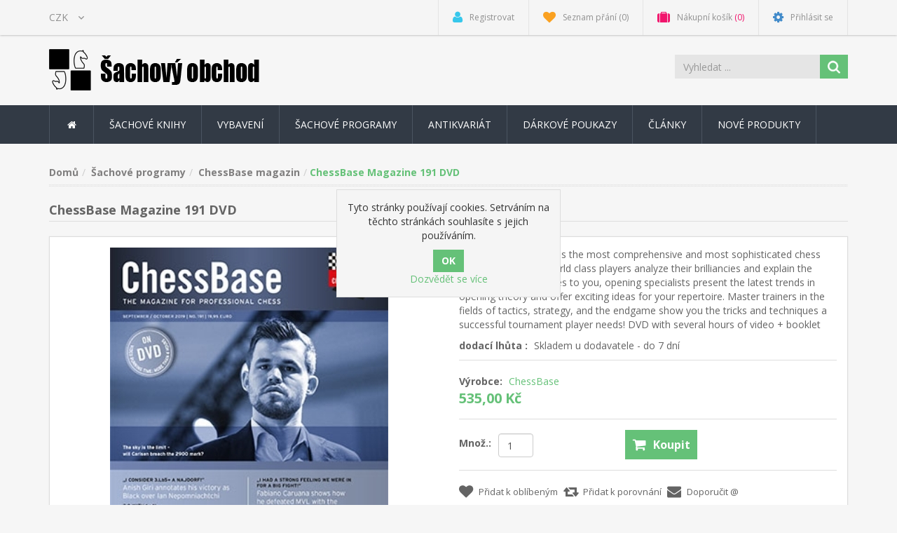

--- FILE ---
content_type: text/html; charset=utf-8
request_url: https://www.sachovyobchod.cz/cz/chessbase-magazine-191-dvd
body_size: 10486
content:
<!DOCTYPE html><html lang="cs" dir="ltr" class="html-product-details-page"><head><title>ChessBase Magazine 191 DVD. &#x160;achov&#xFD; obchod nejnov&#x11B;j&#x161;&#xED; &#x161;achov&#xE9; programy, knihy a &#x161;achov&#xE9; hodiny</title><meta charset="UTF-8"><meta name="description" content="ChessBase Magazine 191 DVD"><meta name="keywords" content="ChessBase Magazine 191 DVD"><meta http-equiv="X-UA-Compatible" content="IE=edge"><meta name="generator" content="nopCommerce"><meta name="viewport" content="width=device-width, initial-scale=1"><link rel="preload" as="font" href="/Themes/NobleTheme/Content/fonts/fontawesome-webfont.woff2" crossorigin><meta property="og:type" content="product"><meta property="og:title" content="ChessBase Magazine 191 DVD"><meta property="og:description" content="ChessBase Magazine 191 DVD"><meta property="og:image" content="https://www.sachovyobchod.cz/images/thumbs/0004030_chessbase-magazine-191-dvd_550.jpeg"><meta property="og:image:url" content="https://www.sachovyobchod.cz/images/thumbs/0004030_chessbase-magazine-191-dvd_550.jpeg"><meta property="og:url" content="https://www.sachovyobchod.cz/cz/chessbase-magazine-191-dvd"><meta property="og:site_name" content="Šachový obchod"><script type="application/ld+json">{"@context":"https://schema.org","@type":"Product","name":"ChessBase Magazine 191 DVD","description":"ChessBase Magazine is the most comprehensive and most sophisticated chess magazine there is. World class players analyze their brilliancies and explain the ideas behind the moves to you, opening specialists present the latest trends in opening theory and offer exciting ideas for your repertoire. Master trainers in the fields of tactics, strategy, and the endgame show you the tricks and techniques a successful tournament player needs! DVD with several hours of video + booklet","image":"https://www.sachovyobchod.cz/images/thumbs/0004030_chessbase-magazine-191-dvd_550.jpeg","brand":[{"@type":"Brand","name":"ChessBase"}],"offers":{"@type":"Offer","url":"https://www.sachovyobchod.cz/cz/chessbase-magazine-191-dvd","availability":"https://schema.org/InStock","price":"535.00","priceCurrency":"CZK"},"review":[],"hasVariant":[]}</script><script type="application/ld+json">{"@context":"https://schema.org","@type":"BreadcrumbList","itemListElement":[{"@type":"ListItem","position":1,"item":{"@id":"https://www.sachovyobchod.cz/cz/sachove-programy","name":"Šachové programy"}},{"@type":"ListItem","position":2,"item":{"@id":"https://www.sachovyobchod.cz/cz/chessbase-magazin","name":"ChessBase magazin"}},{"@type":"ListItem","position":3,"item":{"@id":"https://www.sachovyobchod.cz/cz/chessbase-magazine-191-dvd","name":"ChessBase Magazine 191 DVD"}}]}</script><link rel="stylesheet" href="/css/tjfl6cxnxd6pvgombjml0a.styles.css?v=8fO0mG7zajgzF8sHCfzULeLbajw"><link rel="stylesheet" href="https://fonts.googleapis.com/css?family=Open+Sans:400,700&amp;display=swap"><link rel="canonical" href="https://www.sachovyobchod.cz/cz/chessbase-magazine-191-dvd"><link href="https://www.sachovyobchod.cz/news/rss/2" rel="alternate" type="application/rss+xml" title="Šachový obchod: News"><link href="https://www.sachovyobchod.cz/blog/rss/2" rel="alternate" type="application/rss+xml" title="Šachový obchod: Blog"><link rel="shortcut icon" href="/icons/icons_0/favicon.ico"><!--[if lt IE 9]><script src="https://oss.maxcdn.com/libs/respond.js/1.3.0/respond.min.js"></script><![endif]--><body><input name="__RequestVerificationToken" type="hidden" value="CfDJ8BkEs3XD2zlOnn4CPZQ_DnAw56IvMzCPhi4Fizx6RyWi_rovub5Ig_NhVCemp2HTlDdraXNClw5PJanYn0eYPKo3DjiGqZapAuLWucCYCc81GbfCuRPO6IVVjPXU4Co5dEYdQzi4fevSU-klc032OVQ"> <!--[if lt IE 7]><p class="chromeframe">You are using an <strong>outdated</strong> browser. Please <a href="http://browsehappy.com/">upgrade your browser</a> or <a href="http://www.google.com/chromeframe/?redirect=true">activate Google Chrome Frame</a> to improve your experience.</p><![endif]--><div class="ajax-loading-block-window" style="display:none"></div><div id="dialog-notifications-success" role="status" aria-live="polite" aria-atomic="true" title="Oznámení" style="display:none"></div><div id="dialog-notifications-error" role="alert" aria-live="assertive" aria-atomic="true" title="Chyba" style="display:none"></div><div id="dialog-notifications-warning" role="alert" aria-live="assertive" aria-atomic="true" title="Varování" style="display:none"></div><div id="bar-notification" role="status" aria-live="polite" aria-atomic="true" class="bar-notification-container" data-close="Zavřít"></div><div class="master-wrapper-page"><div class="admin-header-link"><ul></ul></div><div class="header"><a class="skip" href="#main">Přeskočit navigaci</a><div class="header-upper"><div class="container"><div class="row"><div class="col-md-3"><div class="header-selectors-wrapper"><div class="currency-selector"><select id="customerCurrency" name="customerCurrency" onchange="setLocation(this.value)" aria-label="Výběr měny"><option selected value="https://www.sachovyobchod.cz/cz/changecurrency/12?returnUrl=%2Fcz%2Fchessbase-magazine-191-dvd">CZK<option value="https://www.sachovyobchod.cz/cz/changecurrency/6?returnUrl=%2Fcz%2Fchessbase-magazine-191-dvd">Euro</select></div></div></div><div class="col-md-9 header-upper-right pull-right"><div class="header-links-wrapper"><div class="header-links header-top-right"><ul><li class="register"><a href="/cz/register?returnUrl=%2Fcz%2Fchessbase-magazine-191-dvd" class="ico-register"><i class="fa fa-user"></i> <span>Registrovat</span></a><li class="my-wishlist"><a href="/cz/wishlist" class="ico-wishlist"> <i class="fa fa-heart"></i> <span class="wishlist-label">Seznam přání</span> <span class="wishlist-qty">(0)</span> </a><li class="dropdown my-cart" id="topcartlink"><a href="/cz/cart" class="ico-cart"> <i class="fa fa-suitcase"></i> <span class="cart-label">Nákupní košík</span> <span class="cart-qty">(0)</span> </a><ul class="dropdown-menu" role="menu"><li id="flyout-cart" class="flyout-cart"><div class="mini-shopping-cart"><div class="empty-shopping-cart">You have no items in your shopping cart.</div></div></ul><li class="login"><a href="/cz/login?returnUrl=%2Fcz%2Fchessbase-magazine-191-dvd" class="ico-login"><i class="fa fa-gear"></i> <span>Přihlásit se</span></a></ul></div></div></div></div></div></div><div class="header-lower"><div class="container"><div class="row"><div class="col-xs-12 col-sm-3 col-md-3"><div class="header-logo"><a href="/cz"> <img alt="Šachový obchod" src="https://www.sachovyobchod.cz/images/thumbs/0004311.png"> </a></div></div><div class="col-xs-12 col-sm-8 col-md-8 col-lg-8 pull-right"><div class="search-box"><form method="get" class="navbar-form navbar-left" id="small-search-box-form" action="/cz/search"><div class="form-group"><input type="text" class="search-nav form-control" id="small-searchterms" autocomplete="off" placeholder="Vyhledat ..." name="q" aria-label="Vyhledat ..."> <button type="submit" class="btn search-box-button"></button></div></form></div></div></div></div></div></div><div class="header-menu"><div class="container"><div class="row"><div class="col-md-12"><div class="main-menu"><nav class="navbar navbar-inverse category-menu"><div class="navbar-header"><button aria-expanded="false" data-target="#mobile-menu" data-toggle="collapse" class="navbar-toggle collapsed" type="button"> <span class="sr-only">Toggle navigation</span> <span class="icon-bar"></span> <span class="icon-bar"></span> <span class="icon-bar"></span> </button></div><div id="mobile-menu" class="collapse navbar-collapse"><ul class="nav navbar-nav"><li class="home-wrapper"><a href="/cz"><i class="fa fa-home fa-fw"></i></a><li class="dropdown"><span class="fa fa-angle-down visible-xs"></span> <a class="dropdown-toggle" href="/cz/sachove-knihy" role="button" aria-expanded="false"> &#x160;achov&#xE9; Knihy </a><ul class="dropdown-menu sub-menusublist first-level" role="menu"><li><a href="/cz/sachove-knihy-pro-deti"> &#x160;achov&#xE9; knihy pro d&#x11B;ti </a><li class="dropdown"><span class="fa fa-angle-down visible-xs"></span> <a class="dropdown-toggle" href="/cz/sachove-knihy-v-cestine" role="button" aria-expanded="false"> &#x160;achov&#xE9; knihy v &#x10D;e&#x161;tin&#x11B; </a><ul class="dropdown-menu sub-menusublist first-level" role="menu"><li><a href="/cz/richard-biolek-sachove-knihy"> Richard Biolek </a><li><a href="/cz/dejf-sachove-knihy"> Dejf Ka&#x148;ovsk&#xFD; </a><li><a href="/cz/ostatni-cesti-autori"> Ostatn&#xED; &#x10D;e&#x161;t&#xED; auto&#x159;i </a></ul><li><a href="/cz/sachove-knihy-tah-po-tahu"> Move by Move </a><li><a href="/cz/sachove-knihy-kategorie-vynikajici"> Excelling at </a><li><a href="/cz/sachove-knihy-zahajovaci-repertoar"> Zahajovac&#xED; Reperto&#xE1;r </a><li><a href="/cz/starting-out"> Starting Out </a><li><a href="/cz/sachove-knihy-sachovy-kurz"> Chess Course </a><li><a href="/cz/sachove-knihy-prvni-tahy"> First Step </a><li><a href="/cz/sachove-umeni"> Um&#x11B;n&#xED; </a><li><a href="/cz/sachove-knihy-kompletni-pruvodce"> Kompletn&#xED; pr&#x16F;vodce </a><li><a href="/cz/sachove-knihy-serie-dangerous-weapons"> Dangerous Weapons </a><li><a href="/cz/sachove-knihy-trenink"> &#x160;achov&#xFD; tr&#xE9;nink </a><li><a href="/cz/sachove-knihy-play-the"> Play the: </a></ul><li class="dropdown"><span class="fa fa-angle-down visible-xs"></span> <a class="dropdown-toggle" href="/cz/sachove-vybaveni" role="button" aria-expanded="false"> Vybaven&#xED; </a><ul class="dropdown-menu sub-menusublist first-level" role="menu"><li><a href="/cz/sachove-hodiny"> &#x160;achov&#xE9; hodiny </a><li><a href="/cz/sachove-pocitace"> &#x160;achov&#xE9; po&#x10D;&#xED;ta&#x10D;e </a><li class="dropdown"><span class="fa fa-angle-down visible-xs"></span> <a class="dropdown-toggle" href="/cz/nejlepsi-sachy" role="button" aria-expanded="false"> &#x160;achy </a><ul class="dropdown-menu sub-menusublist first-level" role="menu"><li><a href="/cz/sachove-figury"> &#x160;achov&#xE9; figury </a><li><a href="/cz/sachove-sety"> &#x160;achov&#xE9; sety </a></ul><li><a href="/cz/sachovnice"> &#x160;achovnice </a></ul><li class="dropdown"><span class="fa fa-angle-down visible-xs"></span> <a class="dropdown-toggle" href="/cz/sachove-programy" role="button" aria-expanded="false"> &#x160;achov&#xE9; programy </a><ul class="dropdown-menu sub-menusublist first-level" role="menu"><li class="dropdown"><span class="fa fa-angle-down visible-xs"></span> <a class="dropdown-toggle" href="/cz/sachove-herni-programy" role="button" aria-expanded="false"> Hern&#xED; programy </a><ul class="dropdown-menu sub-menusublist first-level" role="menu"><li><a href="/cz/sachove-programy-fritz"> Fritz </a><li><a href="/cz/sachovy_program_houdiny"> Houdiny </a><li><a href="/cz/komodo-sachovy-program"> Komodo </a></ul><li><a href="/cz/vyhodne-balicky"> V&#xFD;hodn&#xE9; bal&#xED;&#x10D;ky </a><li><a href="/cz/sachove-databaze"> &#x160;achov&#xE9; Datab&#xE1;ze a Encyclopedie </a><li><a href="/cz/sachy-program-pro-deti-a-zacatecniky"> Pro d&#x11B;ti a za&#x10D;&#xE1;te&#x10D;n&#xED;ky </a><li><a href="/cz/fritz-trainer"> Fritz Trainer </a><li><a href="/cz/chessbase-magazin"> ChessBase magazin </a><li><a href="/cz/sachove-programy-kategorie-master-class"> Master Class a &#x161;ampioni </a><li><a href="/cz/playchesscom"> PlayChess.com </a><li><a href="/cz/sachove-programy-zdarma"> Zdarma </a></ul><li class="dropdown"><span class="fa fa-angle-down visible-xs"></span> <a class="dropdown-toggle" href="/cz/sachove-knihy-antikvariat" role="button" aria-expanded="false"> Antikvari&#xE1;t </a><ul class="dropdown-menu sub-menusublist first-level" role="menu"><li><a href="/cz/antikvariat-biografie"> Biografie </a><li><a href="/cz/sachovy-informator"> &#x160;achov&#xFD; inform&#xE1;tor </a><li><a href="/cz/sachove-knihy-antikvariat-cestina"> Antikvari&#xE1;t &#x10D;e&#x161;tina </a><li><a href="/cz/antikvariat-slovenstina"> Antikvari&#xE1;t sloven&#x161;tina </a><li><a href="/cz/antikvariat-rustina"> Antikvari&#xE1;t ru&#x161;tina </a></ul><li><a href="/cz/sachy-darkove-poukazy"> D&#xE1;rkov&#xE9; poukazy </a><li><a href="/cz/sachove-clanky">&#x10C;l&#xE1;nky</a><li><a href="/cz/newproducts">Nové produkty</a></ul></div></nav></div></div></div></div></div><div class="master-wrapper-content" id="main" role="main"><div class="container"><div class="row"><div class="col-md-12"></div></div><div class="ajax-loading-block-window" style="display:none"><div class="loading-image"></div></div></div><div class="master-column-wrapper"><div class="container"><div class="row"><div class="col-md-12"><div class="breadcrumb-wrapper"><div class="breadcrumb-wrapper"><ul class="breadcrumb"><li><span> <a href="/cz"> <span>Domů</span> </a> </span><li><a href="/cz/sachove-programy"> <span>&#x160;achov&#xE9; programy</span> </a><li><a href="/cz/chessbase-magazin"> <span>ChessBase magazin</span> </a><li><strong class="active">ChessBase Magazine 191 DVD</strong> <span id="/cz/chessbase-magazine-191-dvd"> </span></ul></div></div><div class="page product-details-page"><div class="page-body"><form method="post" id="product-details-form"><div data-productid="1796"><div class="product-name panel-heading"><h1>ChessBase Magazine 191 DVD</h1></div><div class="product-essential from-panel"><div class="panel-body"><div class="row"><div class="col-md-6"><div class="gallery"><div class="picture-gallery gallery"><div class="picture"><a href="https://www.sachovyobchod.cz/images/thumbs/0004030_chessbase-magazine-191-dvd.jpeg" title="Obrázek ChessBase Magazine 191 DVD" id="main-product-img-lightbox-anchor-1796"> <img alt="Obrázek ChessBase Magazine 191 DVD" src="https://www.sachovyobchod.cz/images/thumbs/0004030_chessbase-magazine-191-dvd_550.jpeg" title="Obrázek ChessBase Magazine 191 DVD" id="main-product-img-1796"> </a></div></div></div></div><div class="col-md-6"><div class="overview"><div class="short-description">ChessBase Magazine is the most comprehensive and most sophisticated chess magazine there is. World class players analyze their brilliancies and explain the ideas behind the moves to you, opening specialists present the latest trends in opening theory and offer exciting ideas for your repertoire. Master trainers in the fields of tactics, strategy, and the endgame show you the tricks and techniques a successful tournament player needs! DVD with several hours of video + booklet</div><div class="additional-details"></div><div class="delivery"><div class="delivery-date"><strong>dodací lhůta :</strong> <span class="value">Skladem u dodavatele - do 7 dn&#xED;</span></div></div><div class="manufacturers"><strong>Výrobce:</strong> <span class="value"> <a href="/cz/sachove-programy-chessbase">ChessBase</a> </span></div><div class="price-availability"><div class="prices"><div class="product-price"><span id="price-value-1796" class="price-value-1796"> 535,00 Kč </span></div></div><div class="add-to-cart"><div class="add-to-cart-panel"><div class="form-group row"><div class="quan col-md-5"><label class="qty-label" for="addtocart_1796_EnteredQuantity">Mno&#x17E;.:</label><div><input id="product_enteredQuantity_1796" class="form-control qty-input" type="text" aria-label="Zadejte množství" data-val="true" data-val-required="The Množ. field is required." name="addtocart_1796.EnteredQuantity" value="1"></div></div><div class="product-add-button col-md-7"><button type="button" id="add-to-cart-button-1796" class="btn btn-primary add-to-cart-button" data-productid="1796" onclick="return AjaxCart.addproducttocart_details(&#34;/addproducttocart/details/1796/1&#34;,&#34;#product-details-form&#34;),!1">Koupit</button></div></div></div></div></div><div class="form-group email-friend-btn"><div class="email-compare-button"><div class="add-to-wishlist"><button type="button" id="add-to-wishlist-button-1796" class="btn btn-default add-to-wishlist-button" data-productid="1796" onclick="return AjaxCart.addproducttocart_details(&#34;/addproducttocart/details/1796/2&#34;,&#34;#product-details-form&#34;),!1">P&#x159;idat k obl&#xED;ben&#xFD;m</button></div><div class="compare-products"><button type="button" class="btn btn-default add-to-compare-list-button" onclick="return AjaxCart.addproducttocomparelist(&#34;/compareproducts/add/1796&#34;),!1">Přidat k porovnání</button></div><div class="email-a-friend"><button type="button" class="btn btn-default" onclick="setLocation(&#34;/cz/productemailafriend/1796&#34;)">Doporučit @</button></div></div></div><div class="product-share-button"><div class="addthis_toolbox addthis_default_style"><a class="addthis_button_preferred_1"></a><a class="addthis_button_preferred_2"></a><a class="addthis_button_preferred_3"></a><a class="addthis_button_preferred_4"></a><a class="addthis_button_compact"></a><a class="addthis_counter addthis_bubble_style"></a></div><script src="https://s7.addthis.com/js/250/addthis_widget.js#pubid=nopsolutions"></script></div></div></div><div class="col-md-12"><div class="product-details-tabs"><ul class="nav nav-tabs"><li><a href="#tags" data-toggle="tab">Produktový tag</a><li><a href="#specification" data-toggle="tab">Specifikace produktů</a></ul><div class="tab-content"><div class="product-tags tab-pane fade" id="tags"></div><div class="product-specification fade tab-pane" id="specification"><div class="product-specs-box"><div class="panel panel-default"><table class="data-table table table-bordered table-condensed table-striped"><thead><tr class="hidden-row"><th width="25%"><span>Název atributu</span><th><span>Hodnota atributu</span><tbody><tr class="odd"><td class="a-left spec-name">Syst&#xE9;m<td class="a-left spec-value">Win 7 a vyšš&#237;</table></div></div></div></div></div></div></div></div></div><div class="product-grid product-collateral"></div></div><input name="__RequestVerificationToken" type="hidden" value="CfDJ8BkEs3XD2zlOnn4CPZQ_DnAw56IvMzCPhi4Fizx6RyWi_rovub5Ig_NhVCemp2HTlDdraXNClw5PJanYn0eYPKo3DjiGqZapAuLWucCYCc81GbfCuRPO6IVVjPXU4Co5dEYdQzi4fevSU-klc032OVQ"></form></div></div></div></div></div></div></div><div class="footer"><div class="footer-upper"><div class="container"><div class="row"><div class="column information col-sm-3 col-md-3"><div class="title information-title"><strong>Informace</strong></div><ul class="nav nav-list"><li><a href="/cz/sitemap">Mapa webu</a><li><a href="/cz/sachove-clanky">&#x10C;l&#xE1;nky</a><li><a href="/cz/gdpr-cookies">GDPR Cookies</a><li><a href="/cz/shippinginfo">Jak nakupovat</a><li><a href="/cz/privacyinfo">Ochrana osobn&#xED;ch &#xFA;daj&#x16F;</a><li><a href="/cz/conditionsofuse">Obchodn&#xED; podm&#xED;nky</a><li><a href="/cz/aboutus">O n&#xE1;s</a><li><a href="/cz/sachove-odkazy">&#x161;achov&#xE9; odkazy</a><li><a href="/cz/contactus">Napište nám</a></ul></div><div class="column customer-service col-sm-3 col-md-3"><div class="title service-title"><strong>Informace</strong></div><ul class="nav nav-list"><li><a href="/cz/news">Novinky</a><li><a href="/cz/blog">Blog</a><li><a href="/cz/boards">Fórum</a><li><a href="/cz/compareproducts">Produkty k porovnání</a><li><a href="/cz/aljechin-a">Aljechin A.</a><li><a href="/cz/sachove-clanky">&#x10C;l&#xE1;nky</a></ul></div><div class="column my-account col-sm-3 col-md-3"><div class="title myaccount-title"><strong>Můj účet</strong></div><ul class="nav nav-list"><li><a href="/cz/customer/info">Můj účet</a><li><a href="/cz/order/history">Objednávky</a><li><a href="/cz/customer/addresses">Adresy</a><li><a href="/cz/cart">Nákupní košík</a><li><a href="/cz/wishlist">Seznam přání</a><li><a href="/cz/sachove-clanky">&#x10C;l&#xE1;nky</a></ul></div><div class="column follow-us col-sm-3 col-md-3"><div class="social"><div class="title newsletter-title"><strong>Sledujte nás </strong></div><div class="block block-newsletter"><div class="listbox"><div id="newsletter-subscribe-block" class="newsletter-subscribe-block"><span>Novinky</span><div class="newsletter-email"><div class="form-group"><input id="newsletter-email" class="newsletter-subscribe-text form-control" placeholder="Vložte email" aria-label="Přihlásit se" type="email" name="NewsletterEmail"> <button type="button" id="newsletter-subscribe-button" class="btn btn-default newsletter-subscribe-button">Odebírat</button></div><span class="field-validation-valid" data-valmsg-for="NewsletterEmail" data-valmsg-replace="true"></span></div><div class="captcha-box"><script>var onloadCallbackcaptcha_910876360=function(){grecaptcha.render("captcha_910876360",{sitekey:"6LcmhAQeAAAAADBQwvDsVgJt7u0b--WTNHVgIiJu",theme:"light"})}</script><div id="captcha_910876360"></div><script async defer src="https://www.google.com/recaptcha/api.js?onload=onloadCallbackcaptcha_910876360&amp;render=explicit&amp;hl=cs"></script></div></div><div class="newsletter-validation"><span id="subscribe-loading-progress" style="display:none" class="please-wait">Počkat ...</span> <span class="field-validation-valid" data-valmsg-for="NewsletterEmail" data-valmsg-replace="true"></span></div><div id="newsletter-result-block" class="newsletter-result-block newsletter-result"></div></div></div><h4>Sledujte nás</h4><ul class="nav nav-list social-icons"><li class="facebook"><a href="https://www.facebook.com/sachovyobchod" target="_blank" rel="noopener noreferrer"><i class="fa fa-facebook"></i></a><li class="twitter"><a href="https://twitter.com/SachovyObchod" target="_blank" rel="noopener noreferrer"><i class="fa fa-twitter"></i></a><li class="rss"><a href="/news/rss/2"><i class="fa fa-rss"></i></a><li class="instagram"><a href="https://www.instagram.com/sachovyobchod.cz/" target="_blank" rel="noopener noreferrer"><i class="fa fa-instagram"></i></a></ul></div></div></div></div></div><div class="footer-lower"><div class="container"><div class="row"><div class="col-xs-12 col-sm-4 col-md-4"><div class="footer-information"></div><div class="poweredby">Powered by <a target="_blank" href="https://www.nopcommerce.com/" rel="nofollow">nopCommerce</a></div></div><div class="col-xs-12 col-sm-4 col-md-4 footer-store-theme"><div class="theme-selector"><select id="store-theme" class="form-control" name="store-theme" onchange="setLocation(this.value)"><option value="https://www.sachovyobchod.cz/cz/setstoretheme/DefaultClean/%2Fcz%2Fchessbase-magazine-191-dvd">Default clean<option selected value="https://www.sachovyobchod.cz/cz/setstoretheme/NobleTheme/%2Fcz%2Fchessbase-magazine-191-dvd">Noble Theme</select></div><div class="footer-disclaimer">Copyright &copy; 2026 Šachový obchod. Všechna práva vyhrazena.</div></div><div class="col-xs-12 col-sm-4 col-md-4"><div class="designedby pull-right"><div class="footer-theme-credit"><a href="http://themes.nopaccelerate.com/themes/nopaccelerate-noble-theme/" target="_blank" title="Responsive Noble Theme for nopCommerce">nopAccelerate Noble Theme</a></div><div class="footer-designedby">Theme by <a target="_blank" href="http://www.nopaccelerate.com/">nopAccelerate</a></div></div></div></div></div></div></div></div><div id="eu-cookie-bar-notification" class="eu-cookie-bar-notification"><div class="content"><div class="text">Tyto stránky používají cookies. Setrváním na těchto stránkách souhlasíte s jejich používáním.</div><div class="buttons-more"><input type="button" class="ok-button button-1 btn btn-primary" id="eu-cookie-ok" value="OK"> <a class="learn-more" href="/cz/privacyinfo">Dozvědět se více</a></div></div></div><script src="/js/rqiv-nvphbjhokazg9vodw.scripts.js?v=QoNqXCwKT8lwDCZMFnNGl7Nq6g0"></script><script src="/lib_npm/magnific-popup/jquery.magnific-popup.min.js?v=YuOR46wnkb8PnqNV7ZyYKshLCWY"></script><script>$(function(){$("#main-product-img-lightbox-anchor-1796").magnificPopup({type:"image"})})</script><script>$(document).on("product_attributes_changed",function(n){n.changedData.isFreeShipping?$("#free-shipping-"+n.changedData.productId).removeClass("invisible"):$("#free-shipping-"+n.changedData.productId).addClass("invisible")})</script><script>$(function(){$("#addtocart_1796_EnteredQuantity").on("keydown",function(n){if(n.keyCode==13)return $("#add-to-cart-button-1796").trigger("click"),!1});$("#product_enteredQuantity_1796").on("input propertychange paste",function(){var n={productId:1796,quantity:$("#product_enteredQuantity_1796").val()};$(document).trigger({type:"product_quantity_changed",changedData:n})})})</script><script>$("#small-search-box-form").on("submit",function(n){if(n.preventDefault(),$("#small-searchterms").val()==""){alert("Zadejte prosím hledané klíčové slovo");$("#small-searchterms").focus();return}var t=document.getElementById("small-search-box-form"),i=new FormData(t);window.location.href=`/cz/search?${new URLSearchParams(i).toString()}`})</script><script>$(function(){var n=new Map,t,i;$("#small-searchterms").autocomplete({delay:500,minLength:2,source:function(t,i){var e=t.term&&t.term.trim().toLowerCase(),u=$("#SearchCategoryId"),o=u.length==0?0:u.val(),f={term:e,categoryId:o},r=JSON.stringify(f);if(n.has(r)){i(n.get(r));return}$.getJSON("/catalog/searchtermautocomplete",f,function(t){n.set(r,t);i(t)})},appendTo:".search-box",select:function(n,t){return $("#small-searchterms").val(t.item.label),setLocation(t.item.producturl),!1},open:function(){t&&(i=document.getElementById("small-searchterms").value,$(".ui-autocomplete").append('<li class="ui-menu-item" role="presentation"><a href="/search?q='+i+'">Zobrazit všechny výsledky...<\/a><\/li>'))}}).focus(function(){$(this).autocomplete("search",$(this).val())}).data("ui-autocomplete")._renderItem=function(n,i){var r=i.label;return t=i.showlinktoresultsearch,r=htmlEncode(r),imageWidth="20",$("<li><\/li>").data("item.autocomplete",i).append("<a><img src='"+i.productpictureurl+"' width='"+imageWidth+"'><span>"+r+"<\/span><\/a>").appendTo(n)}})</script><script>var localized_data={AjaxCartFailure:"Nepodařilo se přidat produkt. Obnovte stránku a zkuste jej přidat ještě jednou."};AjaxCart.init(!1,".header-links .cart-qty",".header-links .wishlist-qty","#flyout-cart",localized_data)</script><script>$(document).ready(function(){$("#mobile-menu .dropdown .fa-angle-down").on("click",function(){var n=$(this);n.siblings("ul.dropdown-menu").slideToggle("slow",function(){n.siblings("ul.dropdown-menu").css("display")=="block"?n.addClass("rotate"):n.siblings("ul.dropdown-menu").css("display")=="none"&&n.removeClass("rotate")})})})</script><script>async function getCaptchaToken(n,t,i){var r="";if(i)for(grecaptcha.ready(()=>{grecaptcha.execute(t,{action:n}).then(n=>{r=n})});r=="";)await new Promise(n=>setTimeout(n,100));else r=$('#newsletter-subscribe-block .captcha-box textarea[name="g-recaptcha-response"').val();return r}async function newsletter_subscribe(n){var i=$("#subscribe-loading-progress"),t;i.show();t={subscribe:n,email:$("#newsletter-email").val()};addAntiForgeryToken(t);$.ajax({cache:!1,type:"POST",url:"/subscribenewsletter",data:t,success:function(n){$("#newsletter-result-block").html(n.Result);n.Success?($("#newsletter-subscribe-block").hide(),$("#newsletter-result-block").show()):$("#newsletter-result-block").fadeIn("slow").delay(2e3).fadeOut("slow")},error:function(){alert("Failed to subscribe.")},complete:function(){i.hide()}})}$(function(){$("#newsletter-subscribe-button").on("click",function(){newsletter_subscribe("true")});$("#newsletter-email").on("keydown",function(n){if(n.keyCode==13)return $("#newsletter-subscribe-button").trigger("click"),!1})})</script><script>$(function(){$("#eu-cookie-bar-notification").show();$("#eu-cookie-ok").on("click",function(){var n={};addAntiForgeryToken(n);$.ajax({cache:!1,type:"POST",data:n,url:"/eucookielawaccept",dataType:"json",success:function(){$("#eu-cookie-bar-notification").hide()},error:function(){alert("Cannot store value")}})})})</script><script>(function(n,t,i,r,u,f,e,o){n.ROIDataObject=u;n[u]=n[u]||function(){(n[u].q=n[u].q||[]).push(arguments)};n[u].c=f;e=t.createElement(i);o=t.getElementsByTagName(i)[0];e.async=1;e.src=r;o.parentNode.insertBefore(e,o)})(window,document,"script","//www.heureka.cz/ocm/sdk.js?version=2&page=product_detail","heureka","cz")</script>

--- FILE ---
content_type: text/html; charset=utf-8
request_url: https://www.google.com/recaptcha/api2/anchor?ar=1&k=6LcmhAQeAAAAADBQwvDsVgJt7u0b--WTNHVgIiJu&co=aHR0cHM6Ly93d3cuc2FjaG92eW9iY2hvZC5jejo0NDM.&hl=cs&v=PoyoqOPhxBO7pBk68S4YbpHZ&theme=light&size=normal&anchor-ms=20000&execute-ms=30000&cb=kn3k6cdylbjr
body_size: 49604
content:
<!DOCTYPE HTML><html dir="ltr" lang="cs"><head><meta http-equiv="Content-Type" content="text/html; charset=UTF-8">
<meta http-equiv="X-UA-Compatible" content="IE=edge">
<title>reCAPTCHA</title>
<style type="text/css">
/* cyrillic-ext */
@font-face {
  font-family: 'Roboto';
  font-style: normal;
  font-weight: 400;
  font-stretch: 100%;
  src: url(//fonts.gstatic.com/s/roboto/v48/KFO7CnqEu92Fr1ME7kSn66aGLdTylUAMa3GUBHMdazTgWw.woff2) format('woff2');
  unicode-range: U+0460-052F, U+1C80-1C8A, U+20B4, U+2DE0-2DFF, U+A640-A69F, U+FE2E-FE2F;
}
/* cyrillic */
@font-face {
  font-family: 'Roboto';
  font-style: normal;
  font-weight: 400;
  font-stretch: 100%;
  src: url(//fonts.gstatic.com/s/roboto/v48/KFO7CnqEu92Fr1ME7kSn66aGLdTylUAMa3iUBHMdazTgWw.woff2) format('woff2');
  unicode-range: U+0301, U+0400-045F, U+0490-0491, U+04B0-04B1, U+2116;
}
/* greek-ext */
@font-face {
  font-family: 'Roboto';
  font-style: normal;
  font-weight: 400;
  font-stretch: 100%;
  src: url(//fonts.gstatic.com/s/roboto/v48/KFO7CnqEu92Fr1ME7kSn66aGLdTylUAMa3CUBHMdazTgWw.woff2) format('woff2');
  unicode-range: U+1F00-1FFF;
}
/* greek */
@font-face {
  font-family: 'Roboto';
  font-style: normal;
  font-weight: 400;
  font-stretch: 100%;
  src: url(//fonts.gstatic.com/s/roboto/v48/KFO7CnqEu92Fr1ME7kSn66aGLdTylUAMa3-UBHMdazTgWw.woff2) format('woff2');
  unicode-range: U+0370-0377, U+037A-037F, U+0384-038A, U+038C, U+038E-03A1, U+03A3-03FF;
}
/* math */
@font-face {
  font-family: 'Roboto';
  font-style: normal;
  font-weight: 400;
  font-stretch: 100%;
  src: url(//fonts.gstatic.com/s/roboto/v48/KFO7CnqEu92Fr1ME7kSn66aGLdTylUAMawCUBHMdazTgWw.woff2) format('woff2');
  unicode-range: U+0302-0303, U+0305, U+0307-0308, U+0310, U+0312, U+0315, U+031A, U+0326-0327, U+032C, U+032F-0330, U+0332-0333, U+0338, U+033A, U+0346, U+034D, U+0391-03A1, U+03A3-03A9, U+03B1-03C9, U+03D1, U+03D5-03D6, U+03F0-03F1, U+03F4-03F5, U+2016-2017, U+2034-2038, U+203C, U+2040, U+2043, U+2047, U+2050, U+2057, U+205F, U+2070-2071, U+2074-208E, U+2090-209C, U+20D0-20DC, U+20E1, U+20E5-20EF, U+2100-2112, U+2114-2115, U+2117-2121, U+2123-214F, U+2190, U+2192, U+2194-21AE, U+21B0-21E5, U+21F1-21F2, U+21F4-2211, U+2213-2214, U+2216-22FF, U+2308-230B, U+2310, U+2319, U+231C-2321, U+2336-237A, U+237C, U+2395, U+239B-23B7, U+23D0, U+23DC-23E1, U+2474-2475, U+25AF, U+25B3, U+25B7, U+25BD, U+25C1, U+25CA, U+25CC, U+25FB, U+266D-266F, U+27C0-27FF, U+2900-2AFF, U+2B0E-2B11, U+2B30-2B4C, U+2BFE, U+3030, U+FF5B, U+FF5D, U+1D400-1D7FF, U+1EE00-1EEFF;
}
/* symbols */
@font-face {
  font-family: 'Roboto';
  font-style: normal;
  font-weight: 400;
  font-stretch: 100%;
  src: url(//fonts.gstatic.com/s/roboto/v48/KFO7CnqEu92Fr1ME7kSn66aGLdTylUAMaxKUBHMdazTgWw.woff2) format('woff2');
  unicode-range: U+0001-000C, U+000E-001F, U+007F-009F, U+20DD-20E0, U+20E2-20E4, U+2150-218F, U+2190, U+2192, U+2194-2199, U+21AF, U+21E6-21F0, U+21F3, U+2218-2219, U+2299, U+22C4-22C6, U+2300-243F, U+2440-244A, U+2460-24FF, U+25A0-27BF, U+2800-28FF, U+2921-2922, U+2981, U+29BF, U+29EB, U+2B00-2BFF, U+4DC0-4DFF, U+FFF9-FFFB, U+10140-1018E, U+10190-1019C, U+101A0, U+101D0-101FD, U+102E0-102FB, U+10E60-10E7E, U+1D2C0-1D2D3, U+1D2E0-1D37F, U+1F000-1F0FF, U+1F100-1F1AD, U+1F1E6-1F1FF, U+1F30D-1F30F, U+1F315, U+1F31C, U+1F31E, U+1F320-1F32C, U+1F336, U+1F378, U+1F37D, U+1F382, U+1F393-1F39F, U+1F3A7-1F3A8, U+1F3AC-1F3AF, U+1F3C2, U+1F3C4-1F3C6, U+1F3CA-1F3CE, U+1F3D4-1F3E0, U+1F3ED, U+1F3F1-1F3F3, U+1F3F5-1F3F7, U+1F408, U+1F415, U+1F41F, U+1F426, U+1F43F, U+1F441-1F442, U+1F444, U+1F446-1F449, U+1F44C-1F44E, U+1F453, U+1F46A, U+1F47D, U+1F4A3, U+1F4B0, U+1F4B3, U+1F4B9, U+1F4BB, U+1F4BF, U+1F4C8-1F4CB, U+1F4D6, U+1F4DA, U+1F4DF, U+1F4E3-1F4E6, U+1F4EA-1F4ED, U+1F4F7, U+1F4F9-1F4FB, U+1F4FD-1F4FE, U+1F503, U+1F507-1F50B, U+1F50D, U+1F512-1F513, U+1F53E-1F54A, U+1F54F-1F5FA, U+1F610, U+1F650-1F67F, U+1F687, U+1F68D, U+1F691, U+1F694, U+1F698, U+1F6AD, U+1F6B2, U+1F6B9-1F6BA, U+1F6BC, U+1F6C6-1F6CF, U+1F6D3-1F6D7, U+1F6E0-1F6EA, U+1F6F0-1F6F3, U+1F6F7-1F6FC, U+1F700-1F7FF, U+1F800-1F80B, U+1F810-1F847, U+1F850-1F859, U+1F860-1F887, U+1F890-1F8AD, U+1F8B0-1F8BB, U+1F8C0-1F8C1, U+1F900-1F90B, U+1F93B, U+1F946, U+1F984, U+1F996, U+1F9E9, U+1FA00-1FA6F, U+1FA70-1FA7C, U+1FA80-1FA89, U+1FA8F-1FAC6, U+1FACE-1FADC, U+1FADF-1FAE9, U+1FAF0-1FAF8, U+1FB00-1FBFF;
}
/* vietnamese */
@font-face {
  font-family: 'Roboto';
  font-style: normal;
  font-weight: 400;
  font-stretch: 100%;
  src: url(//fonts.gstatic.com/s/roboto/v48/KFO7CnqEu92Fr1ME7kSn66aGLdTylUAMa3OUBHMdazTgWw.woff2) format('woff2');
  unicode-range: U+0102-0103, U+0110-0111, U+0128-0129, U+0168-0169, U+01A0-01A1, U+01AF-01B0, U+0300-0301, U+0303-0304, U+0308-0309, U+0323, U+0329, U+1EA0-1EF9, U+20AB;
}
/* latin-ext */
@font-face {
  font-family: 'Roboto';
  font-style: normal;
  font-weight: 400;
  font-stretch: 100%;
  src: url(//fonts.gstatic.com/s/roboto/v48/KFO7CnqEu92Fr1ME7kSn66aGLdTylUAMa3KUBHMdazTgWw.woff2) format('woff2');
  unicode-range: U+0100-02BA, U+02BD-02C5, U+02C7-02CC, U+02CE-02D7, U+02DD-02FF, U+0304, U+0308, U+0329, U+1D00-1DBF, U+1E00-1E9F, U+1EF2-1EFF, U+2020, U+20A0-20AB, U+20AD-20C0, U+2113, U+2C60-2C7F, U+A720-A7FF;
}
/* latin */
@font-face {
  font-family: 'Roboto';
  font-style: normal;
  font-weight: 400;
  font-stretch: 100%;
  src: url(//fonts.gstatic.com/s/roboto/v48/KFO7CnqEu92Fr1ME7kSn66aGLdTylUAMa3yUBHMdazQ.woff2) format('woff2');
  unicode-range: U+0000-00FF, U+0131, U+0152-0153, U+02BB-02BC, U+02C6, U+02DA, U+02DC, U+0304, U+0308, U+0329, U+2000-206F, U+20AC, U+2122, U+2191, U+2193, U+2212, U+2215, U+FEFF, U+FFFD;
}
/* cyrillic-ext */
@font-face {
  font-family: 'Roboto';
  font-style: normal;
  font-weight: 500;
  font-stretch: 100%;
  src: url(//fonts.gstatic.com/s/roboto/v48/KFO7CnqEu92Fr1ME7kSn66aGLdTylUAMa3GUBHMdazTgWw.woff2) format('woff2');
  unicode-range: U+0460-052F, U+1C80-1C8A, U+20B4, U+2DE0-2DFF, U+A640-A69F, U+FE2E-FE2F;
}
/* cyrillic */
@font-face {
  font-family: 'Roboto';
  font-style: normal;
  font-weight: 500;
  font-stretch: 100%;
  src: url(//fonts.gstatic.com/s/roboto/v48/KFO7CnqEu92Fr1ME7kSn66aGLdTylUAMa3iUBHMdazTgWw.woff2) format('woff2');
  unicode-range: U+0301, U+0400-045F, U+0490-0491, U+04B0-04B1, U+2116;
}
/* greek-ext */
@font-face {
  font-family: 'Roboto';
  font-style: normal;
  font-weight: 500;
  font-stretch: 100%;
  src: url(//fonts.gstatic.com/s/roboto/v48/KFO7CnqEu92Fr1ME7kSn66aGLdTylUAMa3CUBHMdazTgWw.woff2) format('woff2');
  unicode-range: U+1F00-1FFF;
}
/* greek */
@font-face {
  font-family: 'Roboto';
  font-style: normal;
  font-weight: 500;
  font-stretch: 100%;
  src: url(//fonts.gstatic.com/s/roboto/v48/KFO7CnqEu92Fr1ME7kSn66aGLdTylUAMa3-UBHMdazTgWw.woff2) format('woff2');
  unicode-range: U+0370-0377, U+037A-037F, U+0384-038A, U+038C, U+038E-03A1, U+03A3-03FF;
}
/* math */
@font-face {
  font-family: 'Roboto';
  font-style: normal;
  font-weight: 500;
  font-stretch: 100%;
  src: url(//fonts.gstatic.com/s/roboto/v48/KFO7CnqEu92Fr1ME7kSn66aGLdTylUAMawCUBHMdazTgWw.woff2) format('woff2');
  unicode-range: U+0302-0303, U+0305, U+0307-0308, U+0310, U+0312, U+0315, U+031A, U+0326-0327, U+032C, U+032F-0330, U+0332-0333, U+0338, U+033A, U+0346, U+034D, U+0391-03A1, U+03A3-03A9, U+03B1-03C9, U+03D1, U+03D5-03D6, U+03F0-03F1, U+03F4-03F5, U+2016-2017, U+2034-2038, U+203C, U+2040, U+2043, U+2047, U+2050, U+2057, U+205F, U+2070-2071, U+2074-208E, U+2090-209C, U+20D0-20DC, U+20E1, U+20E5-20EF, U+2100-2112, U+2114-2115, U+2117-2121, U+2123-214F, U+2190, U+2192, U+2194-21AE, U+21B0-21E5, U+21F1-21F2, U+21F4-2211, U+2213-2214, U+2216-22FF, U+2308-230B, U+2310, U+2319, U+231C-2321, U+2336-237A, U+237C, U+2395, U+239B-23B7, U+23D0, U+23DC-23E1, U+2474-2475, U+25AF, U+25B3, U+25B7, U+25BD, U+25C1, U+25CA, U+25CC, U+25FB, U+266D-266F, U+27C0-27FF, U+2900-2AFF, U+2B0E-2B11, U+2B30-2B4C, U+2BFE, U+3030, U+FF5B, U+FF5D, U+1D400-1D7FF, U+1EE00-1EEFF;
}
/* symbols */
@font-face {
  font-family: 'Roboto';
  font-style: normal;
  font-weight: 500;
  font-stretch: 100%;
  src: url(//fonts.gstatic.com/s/roboto/v48/KFO7CnqEu92Fr1ME7kSn66aGLdTylUAMaxKUBHMdazTgWw.woff2) format('woff2');
  unicode-range: U+0001-000C, U+000E-001F, U+007F-009F, U+20DD-20E0, U+20E2-20E4, U+2150-218F, U+2190, U+2192, U+2194-2199, U+21AF, U+21E6-21F0, U+21F3, U+2218-2219, U+2299, U+22C4-22C6, U+2300-243F, U+2440-244A, U+2460-24FF, U+25A0-27BF, U+2800-28FF, U+2921-2922, U+2981, U+29BF, U+29EB, U+2B00-2BFF, U+4DC0-4DFF, U+FFF9-FFFB, U+10140-1018E, U+10190-1019C, U+101A0, U+101D0-101FD, U+102E0-102FB, U+10E60-10E7E, U+1D2C0-1D2D3, U+1D2E0-1D37F, U+1F000-1F0FF, U+1F100-1F1AD, U+1F1E6-1F1FF, U+1F30D-1F30F, U+1F315, U+1F31C, U+1F31E, U+1F320-1F32C, U+1F336, U+1F378, U+1F37D, U+1F382, U+1F393-1F39F, U+1F3A7-1F3A8, U+1F3AC-1F3AF, U+1F3C2, U+1F3C4-1F3C6, U+1F3CA-1F3CE, U+1F3D4-1F3E0, U+1F3ED, U+1F3F1-1F3F3, U+1F3F5-1F3F7, U+1F408, U+1F415, U+1F41F, U+1F426, U+1F43F, U+1F441-1F442, U+1F444, U+1F446-1F449, U+1F44C-1F44E, U+1F453, U+1F46A, U+1F47D, U+1F4A3, U+1F4B0, U+1F4B3, U+1F4B9, U+1F4BB, U+1F4BF, U+1F4C8-1F4CB, U+1F4D6, U+1F4DA, U+1F4DF, U+1F4E3-1F4E6, U+1F4EA-1F4ED, U+1F4F7, U+1F4F9-1F4FB, U+1F4FD-1F4FE, U+1F503, U+1F507-1F50B, U+1F50D, U+1F512-1F513, U+1F53E-1F54A, U+1F54F-1F5FA, U+1F610, U+1F650-1F67F, U+1F687, U+1F68D, U+1F691, U+1F694, U+1F698, U+1F6AD, U+1F6B2, U+1F6B9-1F6BA, U+1F6BC, U+1F6C6-1F6CF, U+1F6D3-1F6D7, U+1F6E0-1F6EA, U+1F6F0-1F6F3, U+1F6F7-1F6FC, U+1F700-1F7FF, U+1F800-1F80B, U+1F810-1F847, U+1F850-1F859, U+1F860-1F887, U+1F890-1F8AD, U+1F8B0-1F8BB, U+1F8C0-1F8C1, U+1F900-1F90B, U+1F93B, U+1F946, U+1F984, U+1F996, U+1F9E9, U+1FA00-1FA6F, U+1FA70-1FA7C, U+1FA80-1FA89, U+1FA8F-1FAC6, U+1FACE-1FADC, U+1FADF-1FAE9, U+1FAF0-1FAF8, U+1FB00-1FBFF;
}
/* vietnamese */
@font-face {
  font-family: 'Roboto';
  font-style: normal;
  font-weight: 500;
  font-stretch: 100%;
  src: url(//fonts.gstatic.com/s/roboto/v48/KFO7CnqEu92Fr1ME7kSn66aGLdTylUAMa3OUBHMdazTgWw.woff2) format('woff2');
  unicode-range: U+0102-0103, U+0110-0111, U+0128-0129, U+0168-0169, U+01A0-01A1, U+01AF-01B0, U+0300-0301, U+0303-0304, U+0308-0309, U+0323, U+0329, U+1EA0-1EF9, U+20AB;
}
/* latin-ext */
@font-face {
  font-family: 'Roboto';
  font-style: normal;
  font-weight: 500;
  font-stretch: 100%;
  src: url(//fonts.gstatic.com/s/roboto/v48/KFO7CnqEu92Fr1ME7kSn66aGLdTylUAMa3KUBHMdazTgWw.woff2) format('woff2');
  unicode-range: U+0100-02BA, U+02BD-02C5, U+02C7-02CC, U+02CE-02D7, U+02DD-02FF, U+0304, U+0308, U+0329, U+1D00-1DBF, U+1E00-1E9F, U+1EF2-1EFF, U+2020, U+20A0-20AB, U+20AD-20C0, U+2113, U+2C60-2C7F, U+A720-A7FF;
}
/* latin */
@font-face {
  font-family: 'Roboto';
  font-style: normal;
  font-weight: 500;
  font-stretch: 100%;
  src: url(//fonts.gstatic.com/s/roboto/v48/KFO7CnqEu92Fr1ME7kSn66aGLdTylUAMa3yUBHMdazQ.woff2) format('woff2');
  unicode-range: U+0000-00FF, U+0131, U+0152-0153, U+02BB-02BC, U+02C6, U+02DA, U+02DC, U+0304, U+0308, U+0329, U+2000-206F, U+20AC, U+2122, U+2191, U+2193, U+2212, U+2215, U+FEFF, U+FFFD;
}
/* cyrillic-ext */
@font-face {
  font-family: 'Roboto';
  font-style: normal;
  font-weight: 900;
  font-stretch: 100%;
  src: url(//fonts.gstatic.com/s/roboto/v48/KFO7CnqEu92Fr1ME7kSn66aGLdTylUAMa3GUBHMdazTgWw.woff2) format('woff2');
  unicode-range: U+0460-052F, U+1C80-1C8A, U+20B4, U+2DE0-2DFF, U+A640-A69F, U+FE2E-FE2F;
}
/* cyrillic */
@font-face {
  font-family: 'Roboto';
  font-style: normal;
  font-weight: 900;
  font-stretch: 100%;
  src: url(//fonts.gstatic.com/s/roboto/v48/KFO7CnqEu92Fr1ME7kSn66aGLdTylUAMa3iUBHMdazTgWw.woff2) format('woff2');
  unicode-range: U+0301, U+0400-045F, U+0490-0491, U+04B0-04B1, U+2116;
}
/* greek-ext */
@font-face {
  font-family: 'Roboto';
  font-style: normal;
  font-weight: 900;
  font-stretch: 100%;
  src: url(//fonts.gstatic.com/s/roboto/v48/KFO7CnqEu92Fr1ME7kSn66aGLdTylUAMa3CUBHMdazTgWw.woff2) format('woff2');
  unicode-range: U+1F00-1FFF;
}
/* greek */
@font-face {
  font-family: 'Roboto';
  font-style: normal;
  font-weight: 900;
  font-stretch: 100%;
  src: url(//fonts.gstatic.com/s/roboto/v48/KFO7CnqEu92Fr1ME7kSn66aGLdTylUAMa3-UBHMdazTgWw.woff2) format('woff2');
  unicode-range: U+0370-0377, U+037A-037F, U+0384-038A, U+038C, U+038E-03A1, U+03A3-03FF;
}
/* math */
@font-face {
  font-family: 'Roboto';
  font-style: normal;
  font-weight: 900;
  font-stretch: 100%;
  src: url(//fonts.gstatic.com/s/roboto/v48/KFO7CnqEu92Fr1ME7kSn66aGLdTylUAMawCUBHMdazTgWw.woff2) format('woff2');
  unicode-range: U+0302-0303, U+0305, U+0307-0308, U+0310, U+0312, U+0315, U+031A, U+0326-0327, U+032C, U+032F-0330, U+0332-0333, U+0338, U+033A, U+0346, U+034D, U+0391-03A1, U+03A3-03A9, U+03B1-03C9, U+03D1, U+03D5-03D6, U+03F0-03F1, U+03F4-03F5, U+2016-2017, U+2034-2038, U+203C, U+2040, U+2043, U+2047, U+2050, U+2057, U+205F, U+2070-2071, U+2074-208E, U+2090-209C, U+20D0-20DC, U+20E1, U+20E5-20EF, U+2100-2112, U+2114-2115, U+2117-2121, U+2123-214F, U+2190, U+2192, U+2194-21AE, U+21B0-21E5, U+21F1-21F2, U+21F4-2211, U+2213-2214, U+2216-22FF, U+2308-230B, U+2310, U+2319, U+231C-2321, U+2336-237A, U+237C, U+2395, U+239B-23B7, U+23D0, U+23DC-23E1, U+2474-2475, U+25AF, U+25B3, U+25B7, U+25BD, U+25C1, U+25CA, U+25CC, U+25FB, U+266D-266F, U+27C0-27FF, U+2900-2AFF, U+2B0E-2B11, U+2B30-2B4C, U+2BFE, U+3030, U+FF5B, U+FF5D, U+1D400-1D7FF, U+1EE00-1EEFF;
}
/* symbols */
@font-face {
  font-family: 'Roboto';
  font-style: normal;
  font-weight: 900;
  font-stretch: 100%;
  src: url(//fonts.gstatic.com/s/roboto/v48/KFO7CnqEu92Fr1ME7kSn66aGLdTylUAMaxKUBHMdazTgWw.woff2) format('woff2');
  unicode-range: U+0001-000C, U+000E-001F, U+007F-009F, U+20DD-20E0, U+20E2-20E4, U+2150-218F, U+2190, U+2192, U+2194-2199, U+21AF, U+21E6-21F0, U+21F3, U+2218-2219, U+2299, U+22C4-22C6, U+2300-243F, U+2440-244A, U+2460-24FF, U+25A0-27BF, U+2800-28FF, U+2921-2922, U+2981, U+29BF, U+29EB, U+2B00-2BFF, U+4DC0-4DFF, U+FFF9-FFFB, U+10140-1018E, U+10190-1019C, U+101A0, U+101D0-101FD, U+102E0-102FB, U+10E60-10E7E, U+1D2C0-1D2D3, U+1D2E0-1D37F, U+1F000-1F0FF, U+1F100-1F1AD, U+1F1E6-1F1FF, U+1F30D-1F30F, U+1F315, U+1F31C, U+1F31E, U+1F320-1F32C, U+1F336, U+1F378, U+1F37D, U+1F382, U+1F393-1F39F, U+1F3A7-1F3A8, U+1F3AC-1F3AF, U+1F3C2, U+1F3C4-1F3C6, U+1F3CA-1F3CE, U+1F3D4-1F3E0, U+1F3ED, U+1F3F1-1F3F3, U+1F3F5-1F3F7, U+1F408, U+1F415, U+1F41F, U+1F426, U+1F43F, U+1F441-1F442, U+1F444, U+1F446-1F449, U+1F44C-1F44E, U+1F453, U+1F46A, U+1F47D, U+1F4A3, U+1F4B0, U+1F4B3, U+1F4B9, U+1F4BB, U+1F4BF, U+1F4C8-1F4CB, U+1F4D6, U+1F4DA, U+1F4DF, U+1F4E3-1F4E6, U+1F4EA-1F4ED, U+1F4F7, U+1F4F9-1F4FB, U+1F4FD-1F4FE, U+1F503, U+1F507-1F50B, U+1F50D, U+1F512-1F513, U+1F53E-1F54A, U+1F54F-1F5FA, U+1F610, U+1F650-1F67F, U+1F687, U+1F68D, U+1F691, U+1F694, U+1F698, U+1F6AD, U+1F6B2, U+1F6B9-1F6BA, U+1F6BC, U+1F6C6-1F6CF, U+1F6D3-1F6D7, U+1F6E0-1F6EA, U+1F6F0-1F6F3, U+1F6F7-1F6FC, U+1F700-1F7FF, U+1F800-1F80B, U+1F810-1F847, U+1F850-1F859, U+1F860-1F887, U+1F890-1F8AD, U+1F8B0-1F8BB, U+1F8C0-1F8C1, U+1F900-1F90B, U+1F93B, U+1F946, U+1F984, U+1F996, U+1F9E9, U+1FA00-1FA6F, U+1FA70-1FA7C, U+1FA80-1FA89, U+1FA8F-1FAC6, U+1FACE-1FADC, U+1FADF-1FAE9, U+1FAF0-1FAF8, U+1FB00-1FBFF;
}
/* vietnamese */
@font-face {
  font-family: 'Roboto';
  font-style: normal;
  font-weight: 900;
  font-stretch: 100%;
  src: url(//fonts.gstatic.com/s/roboto/v48/KFO7CnqEu92Fr1ME7kSn66aGLdTylUAMa3OUBHMdazTgWw.woff2) format('woff2');
  unicode-range: U+0102-0103, U+0110-0111, U+0128-0129, U+0168-0169, U+01A0-01A1, U+01AF-01B0, U+0300-0301, U+0303-0304, U+0308-0309, U+0323, U+0329, U+1EA0-1EF9, U+20AB;
}
/* latin-ext */
@font-face {
  font-family: 'Roboto';
  font-style: normal;
  font-weight: 900;
  font-stretch: 100%;
  src: url(//fonts.gstatic.com/s/roboto/v48/KFO7CnqEu92Fr1ME7kSn66aGLdTylUAMa3KUBHMdazTgWw.woff2) format('woff2');
  unicode-range: U+0100-02BA, U+02BD-02C5, U+02C7-02CC, U+02CE-02D7, U+02DD-02FF, U+0304, U+0308, U+0329, U+1D00-1DBF, U+1E00-1E9F, U+1EF2-1EFF, U+2020, U+20A0-20AB, U+20AD-20C0, U+2113, U+2C60-2C7F, U+A720-A7FF;
}
/* latin */
@font-face {
  font-family: 'Roboto';
  font-style: normal;
  font-weight: 900;
  font-stretch: 100%;
  src: url(//fonts.gstatic.com/s/roboto/v48/KFO7CnqEu92Fr1ME7kSn66aGLdTylUAMa3yUBHMdazQ.woff2) format('woff2');
  unicode-range: U+0000-00FF, U+0131, U+0152-0153, U+02BB-02BC, U+02C6, U+02DA, U+02DC, U+0304, U+0308, U+0329, U+2000-206F, U+20AC, U+2122, U+2191, U+2193, U+2212, U+2215, U+FEFF, U+FFFD;
}

</style>
<link rel="stylesheet" type="text/css" href="https://www.gstatic.com/recaptcha/releases/PoyoqOPhxBO7pBk68S4YbpHZ/styles__ltr.css">
<script nonce="eTqy6a4YBSHamkNYymObmQ" type="text/javascript">window['__recaptcha_api'] = 'https://www.google.com/recaptcha/api2/';</script>
<script type="text/javascript" src="https://www.gstatic.com/recaptcha/releases/PoyoqOPhxBO7pBk68S4YbpHZ/recaptcha__cs.js" nonce="eTqy6a4YBSHamkNYymObmQ">
      
    </script></head>
<body><div id="rc-anchor-alert" class="rc-anchor-alert"></div>
<input type="hidden" id="recaptcha-token" value="[base64]">
<script type="text/javascript" nonce="eTqy6a4YBSHamkNYymObmQ">
      recaptcha.anchor.Main.init("[\x22ainput\x22,[\x22bgdata\x22,\x22\x22,\[base64]/[base64]/bmV3IFpbdF0obVswXSk6Sz09Mj9uZXcgWlt0XShtWzBdLG1bMV0pOks9PTM/bmV3IFpbdF0obVswXSxtWzFdLG1bMl0pOks9PTQ/[base64]/[base64]/[base64]/[base64]/[base64]/[base64]/[base64]/[base64]/[base64]/[base64]/[base64]/[base64]/[base64]/[base64]\\u003d\\u003d\x22,\[base64]\\u003d\x22,\x22HTfCssO9w5lawrnCjXcJZRTCiXPDjMKmw5fCpcKlGMKXw7pwFMO8w6zCkcO8ZwXDll3CkXxKwpvDpAzCpMKvNw1fKXHCj8OCSMKDVhjCkh3CnMOxwpMtwo/CswPDhHhtw6HDnnfCoDjDu8ONTsKfwqjDpkcYLFXDmmc9KcOTbsOpb0cmPnfDokM/REbCgxoww6R+woLCg8OqZ8OTwrTCm8OTwpjCvGZ+CsKSWGfCkxAjw5bClMKYKWclSMKFwqIdw491EA/[base64]/asOHEMKswqYQJEjCt8O8Q8K/w5nDp8OVwrAtOwFSw5fCisKPKsOvwpUhQUjDoAzCucObQ8O+IksUw6nDqsK4w78wScOlwoJMCcOBw5NDGMKMw5lJc8Klezo/[base64]/CnFvCkVx2HD5TKGBpQcKzETx/w5HDuMKzDT8VPsOMMi5+woHDssOMwp5Rw5TDrl/DjDzClcKpJn3DhHMdDGZoHUg/w7gKw4zCoFnCp8O1wr/Cn1ERwq7CqFEXw77Cris/[base64]/CtcOSE8KxKsO/w6YOYcKzw5p4RcK+wqPDsijCqcK2HW7CiMKfZsOSGsO1w7LCocOsQizDmcOVwqjCs8KDfMKZwpPDj8Opw7tSwqIbIxsmw7VEGXludy/DrFTDrsOTRMK+UsOWw7ElWsOZKMK7w6wzwonCrsKVw4zDqSnDh8OAVcKiYyoWNynDicO8KMO8w73Du8KbwqBNw5rDpzsrAGnCtQ4MaF89FQcpw4YPJcONwolEJSrCtT7DlsOuwrhVwplCG8KzGR/DoCxxRsKGSCtuw4rChcOlQcKvdGhxw6R0LV/CqcOefVnDgzN6woTCkMK3w5wSw4PDrsKyesOCRAHDimrClMOkw5vCk1k6wpHCisKewqPDpA4KwpNfw4ItccKQHcKhwq7DvVASw7kbwo/DhxE1wpjDkcKCcz/DocKHJMOkCRVQGGPCph1Sw63DlMOKbMO7wp7CkMOcJAotw5xDwppIesO3AMKGJhgvCcO4Ulkew5EXPMK4wpzCj1EVScK4UsO/HsKsw4Q2wr4UwqDDqsOKw7DCiAUUXkDCkcKsw4sDwqYdQzTCiT/DnsOZEibDk8KYwpHCg8Kzw7PDrjNTUHFDw4BYwrDDkMK4wosID8OLwoHDgh1bw57Ckh/[base64]/CsSQGwqRYBcKbw4xIGMO9exHCsWdIwosPw4bDo0pcwq5eAsOHfGrClCLCm0t+J2RDwr9Cwr7CmWNrwqx7w4leXRPCksOaNMOdwrHCu2oUSSpAMzXDgsO+w7jDrcKaw4JpTsOUR1RewrjDpiR4w6rDj8KrOz/[base64]/[base64]/CvA3CmkLCo8OswpDDi3TDp03Du8KyH312wpbDkMKXwojDvMORK8KewrUuECfDlyYCwofDqXIYVMKURcKNVgbCosOwJcOzYcKwwoBFw4/Cml7CrcOSRMK+ecOFw7wlNcO/w61ewpbDmcOCWEUdWcKdw7ljdsKjV37DjcO/wrF1QcKCw4bCnjzCtAEawpFzwq09V8KVfMKWHTPDlXhAM8K9wpvDs8Kpw6PDosKuw5nDhg3CjkfCh8KmwpnCtMKtw5LCpwjDtcKaOcKBRT7DtcKkwrbDvsOtw6/ChsKcwpUjacOWwplgTi4GwroswqwvIMKIwqjDj2XDv8K4w4rCkcOzU3FNwpIRwpHDq8Kpwr8VNcK7B2TDh8KkwozCiMO9w5HCkWfDp1vCscO8w6rDusOJwooHwqofJcORwpsXwpdcQ8OCwrERQsOLw4ZEacOAwrBgw6I3w5DCkx/[base64]/[base64]/[base64]/CsEobw7DDocORbHLDi8KEEjTCmsKKLRrDqAobwrTCsnnDjEUMwrxjWMKAA3tVwqPCnMKBw5DDvsK4w5HDi1kRKMKgw4/[base64]/CrsKtwrQgw57CsRLCjnfDo1rCvn/CoMO0WsKSU8O/EcODIsKXOmwjw6kIwpZ8b8OvOcKUKDg8w5DCicOEwr/DoDdPw7oZw6nCnMKswqgOZsOuw4vCmDbCigLDvMKUw6kpZsONwqVNw5TCk8KcwrvCiCHCkBENI8O/wrBbXsOeDMKOSzFJSXN9w63DoMKqSFATVcOmwr4Uw5U4wpINOS9ufTIKL8K3a8ORwoTDtsKowrnCjk/CocOyMMKhP8KfHsKQw43DmMKww53CvjbDixYlNUhYWkjDgsOIT8OncsKWJcK7wpUzG2N0eELCqSzCqVx9wpLDuEE9csKLwpLClMK1wpBkwoZLwqrDlcOIwp/CscONbMKVworDqsKJwoABa2vDjcKkw67CicOkBl7DjsOMwp3DmsKuIzPDrQQ7wpRRI8KBwoTDnjtew4AgWcK/[base64]/[base64]/CkcOgLiBWw67CgsOreUZfwrHCsE3CkQ4ZKSbCsWoMMjbCpnHDnTQNQG3Cu8K/[base64]/[base64]/w7VEw7skw5TCqMKpVMKjCMOBIAjDq8KrTMOBfRhPwo/CosK2wqbDosOHw7jDhcKlwpppwqDCq8OzfsOHGMOXw6ZswoM5wpQmJGfDlsOOZ8Oyw7pOw7wowrkONzVuw7tow4pwKcO9BWtAwpnDksO9w7/[base64]/DnwvDlXASIwQpw7PDrw7ChmlbajwZVkRzEcK9w5MUIQ3CssOxwpYpwoYAWcOACcKlFxxMMsO9woNHw45tw5/CvsOxbcOKFyPDvMO3NMKcwrDCrDRnw5fDv1XChQbCscOxwrrCt8OMwo8xw6wwCSoSwoE4YjhpwqPDuMO5M8KRw53CoMKRw4I7DMK2EDBdw6AyAcKCw6Yww4BDfcKnw65Iw7oHwpjCl8K7Hg/Dsj3CncOyw5bCt2h6JsOSw6jDlAYMF3jDtUA/w4k6LsOfw6ZoXE3Dj8KKDw5ww61xc8O3w57DrsOKGsK8VsOzw7XDtsO4FxJDw6o0WMK8UsOvwpHDk0jCl8Onw6XClwkeU8O6JzzCji4Uw6FMXHEXwp/[base64]/Dq8OwFGvDiUvCgxjCsEHDjsOZw7p6w7vCo3DCt3UbwpIrwoBLb8KldsOCw6xUwoJ2wq3Cv33DtWE5w47DlQHCrHbDvDQYwp7Dn8K0w5p9VR/DnU3CpsKRw54YwojCosKDwrDDhBrCn8KWw6XCscOnw7ZLERrCpyzDgxAXS3LCv2kMw6gRw47Cr1fCkX/Ck8K+wrjCoDl3wpvCscK2w4oGRMOvw6xvMk7Dh3guW8Kzw4ggw5fCl8OQwqPDisOmGijDrcO5wo3CigzDjsKNE8Kpw6DCnsKkwrPCqDwbFsO6SE5owqR0wr54wpAQwqhCw7nDsBwTB8Oawql1w5ZwAEUjwpPDrj/Do8KBwpDDpCfDl8OZw7XDt8OZTnBtHGFiCWYYG8Oyw5XDisKTw7FHLV1QR8KPwoQ8V1LDvE95YkLDmX1TNl4DwobDu8KMIj1pwrRRw5VlwprDn1XDssK/[base64]/DksODw4DDiwjCtU82wrHCozFWwr3DrgbDssOmw6FCw5TDpcOvw4hYwr8QwqURw48cLMKSJMKJPHfDk8KTH3kId8KCw6IMw6XDmzrCux5yw6nCusO3wqI6AMKmKF7DlsOzMMOsWCDCsATDo8KWUwBUBT/CgcO8RkvCl8KHwo/DtDfCkC3DpcK2wq9QCjoxBsOeVE1Ww4Utw7tsUsKxwq9KCVrDncOwwozDlcKUe8KGwrRXAE/Ch1HCgsO/TMOYw5rChsKDwq7CuMO8wpDCumxww4kJeH3DhxBeZWnDpjvCq8O7w4vDkXZNwpgqw5tTwro7EsK7eMOQHgHDh8K2w7ZDLAFbeMOtDSMHa8KVwpoFT8OfPMOHWcKyaQ/[base64]/DiMKlw6bDt1p1P1Ngb8KreEnDpcKawo1/XsKGZgUEBMOif8OOwoUfJ2MtZsOZQHzDtCXChcKHwpzCiMOUfcOFwrYsw73CvsK7QjjDocKOTcK6RgZef8OHJFfCqDAiw7/Djz7DtEfDqyjCgRnCrVEMwonCuA3Dm8O3JA00JsKOw4RKw7kkw6PDvjITw45LEMKJYC/DpsKwMsOoR2bCiy7DpREiRz8KHsOgb8OFw4oww6VaXcOHwr/DhUsvBFbDocKQwpRaPsOqEWPDqMO9wpzCjMKqwp9swpVaQWkaA2fCjF/CpXDDomfCjsKgYsO/TMOrC33DscKTUSfDgmVuUX/DvMKVKsO9woAONXEmSMOPSMKkwqQrX8OBw7/Dh213HwXCkkVYwrVWwoHCnFPDtA8aw6hzwqrCikXCl8KHd8OdwqjCiylPwrrDjV5/X8KGcl0bw550w5tMw7xHwrUtRcOCJcKVfsOOfMOKHsO9w63CsmPCgUzClMKtwoLDvMKsW3TDhDYgw4jChsOawpvCosKpMTlDwq5Wwr7DoR8vK8ODw57DmSsjwrpqw4UMT8OEwpnDpEMsblAcOMKoKcK7wo8GPsKnaHLDlcOXM8O7SsKUwr8udsK/[base64]/DowpsTsOgw7FRw4BTwqELw7JuwpE2w4cDBXodwqpTw4N0XmvDnsKEKMKoX8KaHcKbUsO5TXfDuW4ew59SOyfCocO7NFsySsOody3CrcOwc8Ouw67Du8KiRw7DgMKuARTCm8KEw6/CgMONw7Y3acK9wo03PBzCgCvCqBvChcODXsK/A8KDb2hvwqvDjxZKwoXCt2pxcsOGwogYHGcwwrjDucK5CMKKLkwvdSTCl8Kvw7g5wp3DmzPDiQXCgy/Dnz92woDDssOMw6sCBcO2w4fCrcKew7w+f8KvwonCvcKYE8OVIcONw45GXgsbwpbDh2jDqMOiUcOxw50UwrB/T8O+fcKbwq1gw5kAUFLCuiN8wpbCtUU1wqZaOC/DmMKYw4fDvk3Cij1reMODZSzCu8OiwoTCr8O+woXCmV0QJMKnwr8xbCXCjsOTwpQlLxUzw6zCp8KCUMOjwp1DLiTDqMK/w6MZw6pKQ8OZw5LCvMO8wrfDksK4PX3DmSVFKm/CnlIMSTQFesOKw6s8fMKvSsKOaMOkw5pCY8OfwqN0GMK3csOFUUM6w4HCjcKJdMK/dh8fZsOAQMO2wp7CkwMcDC5Iw4lCwq/CrcKlwo0FNsOAXsO7w7M2w4LCusOBwoZiRMO4cMKFJ1XCucOvw5wJw7FhHmd/fcKBwqxnw4crwpJQVcKFwo1ywpBgFcOtPMOhwrFDwqXCrEvCk8KOw6XDq8OuMRs+b8OQajfCtMKEwr9uwqXCqMOyF8Kmw5/CjcONwr8EHsKOw40HXDzDlixcXMK/[base64]/DncO6N8OMw6vDvGEmw5nDsMOkFW/CpsOvw6vDvRIuJxJWw7NwEsK8RzvDvADDhMK4MsKqXsOgwoDDoVDCqMOlLsKDwqPCm8K2AcOewr1Bw5/Doy5/[base64]/Do8OvE31gw7Q5w7vCqhdvw6vCmCILcUvClzgcTsKbw7HDtmQ8L8O2cBckOsKjFi8Uw4bCgcOkUQvDlcO8w5LChjRWw5PCvsO1w79Nw4HCp8OTPcOiNSNxwprCgxDDn0EWwoTCiw9Owr/DkcK/[base64]/w57Co8OXwqnDuVfCjMOZwqTDohXCsSXCpynDoMOucWzDmjfDisOswp/[base64]/CtsKawptqVXsoLcKfW8KFwrgEw658wq8WZMKTwrkOw5tNwoJNw4/DosOXYcODfwosw6zDrcKXXcOGOQjCj8OMwr7DqMKqwpRyXMKHwrjCiwzDu8Kxw7rDtMO4HMOQwrTClMOIMsKqw7HDl8KkdsOYwpliDsOuwr7CgcOsZcOwIMOZIXTDhlUQw5Zww4/Cj8KoJ8KOw47DlQgewrHDp8KKw49Lem7DmcOMTcKAw7XClmfCtkQnwrVzw78Iw78/eADDlSRTwrjCqMKBdcOAA27ChsOywoA5w67DqjlFwq5zPiPCkUjCszRKwroZwq5ew4ZKbn/DicK9w4c+VFYyDmc4ZAFYdMOGIBkAw4YLw5fCqMOywpxBKG1Zwr0SIiVWwqTDhcOtAWTCk0t2OsKsUGxYVMODw4jDqcOywrwfKMKkdkIRM8KoX8KQwq0SUcKtSRbCv8Klwp3DjcOsF8O8TX7DgcK4wqTCuivDjsOdw6Z/w6kmwrnDqMKpwpoZDjkhQsKhw6x8w4zClQ4hwrctQ8Olw58wwqEuHsOvWcKBw7nDn8KbasKuwp8Pw7vDo8KPFz8yHMK1BhPCl8Kowqdmw7FIwpZBwr/DocOlXsK0w53Cu8KRwoo+bVTDjMKAw4jDtsKJGzYaw7XDrMK6SVzCjsOpw4LDjcOIw6/CtMOSw4UKw6PCpcKWesKuQ8OQGBHDsWzCjMOhYmvChcOUwqvDncOsCW8zMmYuw55OwqZpw71Nwo55IWHCrD/[base64]/DoEHDvxnDvxbCukrDnsKPC3/DhSJpOmHCoMOCwojDhsKWw7/[base64]/CoTbDjTTCgsO6wqTCg8KcSMKOasKFw44/FsKXOMKCw6hwIzzCsnXCgsO6w6nDhAkQFMO0w7YQVlErbQUZw7/[base64]/DtS12UsO8JDnDrAw4WsOiOcOpUMKxdXQjUzBBw7jDn34dwooPAsO8w4/[base64]/DhgjDl8OrwonDpsK9f1sOZHR4w6Iww7p0w7fDqcKGIULCrsObw5RNCmBZw5hDwpvCkMOVw4VvAcOvw4XDsgbDshZGDsOKwoZCAcKAZhPDsMOAwrMqwqzCi8KcQBjDk8OPwoMhw74tw4XCuxAqfcKtKhVpAmjCrcK0bj97wp/[base64]/[base64]/Do8KFJivCvWbCoMKAw7PDrwjDgsOUw5FccADCmHVbNVLDtMK3dWEvw6fCpMK6DxVtTcOxXWzDmsKRdGXDr8O7w5d1NEJSEcOOHsKcExFKIlvDn3bDgiQLw6fClMKBwqt1cADCg05XF8KUw4/CsjLCpSTCi8KHdcKJwo0fGMO2NlNbwqZPIcOeDzdjwqjDo0gRe3p2w5bDpVACwpMiwqc0e0cAfsKFw6FFw6VdVMKhw7JCKcKPKMKuKkDDgMOkfEluwr7Cm8KnUAsdPxDDvMOjw6hPCjAnw7o/wq7DpsKHRcO5wqETw4DDjEXDq8O3wp3DvcOzAcKaA8Kiw6bCmcKlDMKeN8KNwozCnS7DhGDCrVN2LinDu8O/wo7DkCnCtsOcwo9bwrbCnEIGw7jDgwk7dcK8Un3DkWLDriTDiBrCvsK5w6sCGsKwe8OICsKoG8Onwq7CjcKJw7gAw5U/[base64]/AsOAwozDn2XCrirClsOHasOpaBnCl8Ksw7fChloXwqp1w4AcNcOswoNjdjHCphURdhERfcKnwqDCunpTUlQ0w7TCpcKTDsOtwo7DvnnDiEnCsMKbwqo9Gi1Bw757NsKoGcONwozDt1koZMKEwpJUc8OEwpXDuB/Dh1jCqXgoVcOew4MywpNzwppRVUbCvsOiDSQKP8KOelgEwpgLCkTCh8KGwqE/[base64]/DrGVxw7TChznDsh7DpsOFwoIten3CnsKcVzp1woI4wqQ6w5PCmsKeWgJ7wqPCk8KpwqAEcCHDl8Kow6HDhl5Hw4fCksK2P0UycMOlDcO/w4/DnzLDjMOiwpDCisOHBsOebsKXLMOMw63Ch0rDgGx2wpnCgmxQBR10wqc6T0c/[base64]/DtMOrKMO8wovCiMK4MXvCr0HCukrCoDHDhFg1w4IgQsO5WsKGw4UmYsKNw67DusK7w64bUknDtMOqMHRrEcOKTcOlXhzCrUnDl8KKw4MlbR3ChjVNw5VGFcOKKxxVwoTDssKQLcKQw6fDiy9XVMO1eihGbMKpZGXDmcKoaWnCiMKywqpCTcOFw6/DosOVJHoNexjDqlVxT8KHcSjCqMKLwrrCrsOoP8Kpw5tPXsKJFMKxVHcIJDPDqxZtw4gAwrnDg8O5IcORNMOTdTheIhzDvwIYwrfCq0PDgT5OfW8dw6hXYMKhw6dbVSTCi8O+Y8OjVsOLPsOQTCZVcybDsEfDvMOaXMO5ecKww4nCohHCj8KreSxSLAzCmsK/V1IIfEBAJcK0w63DjQvCvhHDiRZ2wqsywrrChCHCsDJ7U8Oew5rDlUfDlMK0MhPCnQ9JwpzDh8KAwpB/woprfsKlwrTCjcOTOG0KNyjCkDw3wq40wrJgNcOPw6bDqMOQw4Umw7dwXiUrE0fCj8KWKB7DmcOQfsKdSS/[base64]/w5hLw5FvW8KwL2FiwpvDmcOMw5fCuMK5R0JuwoPCmsKMw6MDeXnChMKcwqxjVcKTVxRKN8KAOQVFw4Rmb8ORDTBZYsKCwoZ5NcKdbSjCnFkxw6J7wpTDs8O+w5HCgHDCkcKKGMK8w7nCs8KIfG/[base64]/DjHBvw5rCjihYDMK0RyPCk8OGw4wXw5pOw5Mlw4XCoMKrwpvDtWbCmEZMw5tWdsOUfVfDvsOiFMOaMAvChiEsw67DlUTCpsO+wrTDv1UcKBTCsMKCw7hBSsKZwqFhwo/DnwbDvDEew6Y+w7smw7DDhylgw7AzNsKMWCVvfB7Dt8OHTwLCvcOywp5owpR9w7XCo8Ofw7ktQMOww6EGSgbDn8K2w4gswoIhQcOJwpFbHsO/wp7ChVPDn2LCrcKewp5fZUcPw6d2esKDaXEmw4ETEcKlwq3CrH85AsKOWMKWIsKlDsOyPy7Dk3rClcKlfcK/Ihxyw5JbBi3Cp8KIwoMoTsK2I8Kkw47DnC/[base64]/CihwXYi7CvTM9wrrCgwIMEsK4b8OtwqnDikppwrwzw4jCrMK5woHCp2UcwoBPw7Y7wpnDvDpHw5QbNA0Ywq4SP8OIw7vDiEYTw6MeG8Oewo/CgMOiwoPCpFUmb2UVNCfCncK3IgDCrkFJf8O4PsOLwospw5XDm8O3GBptR8KBIsOJRcOow5AzwrHDo8OVD8K2KsO1w7JtRWZTw5snwplLej5WAXLCrMOkR3/DlsKewr3CjRjCvMKLwpTDqxpMUDQRw6fDi8K2HUcQw5J/Egd/WxzDqR98woLCr8OxPEU5XGZew4vCizXCqyHCp8Kfw5XDsSBLwoFTw5oXDcOVw4vCmF89wqdsJEd9wpkCLsOzYD/[base64]/CsTlQwqnCmU90UC1eGCc2wr1NbHkFSTTCicKMw5/Ckn/[base64]/CkDwKeHcGEcKsShLDuXPCiFcxAVYjWsKBw6jDlMK2IMKpw7ZvUMKoOsK4w6MrwpBXOcK8w7oAwp3CpEUvUWUBwrHCrC3CpMKBE03CicKkwpU2wpHCjyHDjQ0xw4pWKcKWwrspw407IErCn8Kvw7V2wrLDmQ/Cv1l+MF7DrsOXCQUdwoYmwooqbz3DmDLDqsKIwr98w7bDg2ALw6sswrEdOHzDncKbwp4ZwoFPwqF8w6piw51LwrQcZyE6wobCpAbDrMOZwpvDpBUrHcKxworCm8KGN1g0MjXDjMK/PTHCu8OfNsO0wovCgQclHsKnwpAPOMOKw6EFUcKtAcK4XU1xw7bDqsOwwqbDllh0wogGwo/CkwXCr8KieWQyw5cOwr0VGRfDsMK0f1bCoGgOw4F9wq0CT8OaER81w67DssK6FsKiwpZIw7I8WQ8vRG7DswYiKcOoRRHChcOrasKaClAREMKfBcKbw7bCmzvDn8OHwpATw6R9fmx/[base64]/[base64]/[base64]/Dr1EFNMOMwrJ7SMOHw7nDnMK4wqNhDUUgwpLCssOmTQoybgHClAkNbsKbaMK8BQBgw7jDv1nCp8KCWMODYcKUIcO/S8KUDsOJwrNIwpNrfz/Djh1ELWTDgnTDhSoKwpEcJAJLRRUqNTHCsMKzdsO/KcKFwpjDkT3CpDrDmMKUwofCly1JwpfCscOqw4odL8KfZsOnwpDCoTPCrSvDrDENV8KdblLDhClxGcOuw6gdw6heNsKfSAkTw4TCtDptfiIdwofDi8KbFRDChsOMwp/[base64]/CggrDjRUQw6XDvm/Djg/CoFFRw6I9wqnDvWZMdmPDnjPCs8Kcw5law5AyNsK1w4zDql3DvsOcwoFCw7TDqMOlw7PCrS/DvsKwwqARS8OvdSLCrMOIw4FibGVTw78FUcKvwovCrmPDg8O+w7bCvC/[base64]/[base64]/CgnjDj8O6Q8KcQw0iw4pFDsOuby1Tw4XDo8K6XHzDtcK0GmBNfsKcUMKGP0/DrUYZw4Z1EizDiQUGEGvCo8KGSMOjw5/DgHcQw55Gw7k8wqPCox8BwpzDl8OhwroiwrDCtsOEwqwmcMKaw5/DmjAYZcOhKMOOKTg7w4R0RDnDmsKYY8Knw74UW8KWWH3Dqm/[base64]/U8OHW0wzHHBQw5PCjMOobEnDtgXDlwfDsgvCvcKHwokZMcO1wqXClTjCv8OjSwbDn20AAwpjFcKUMcKCcgLDiRFew7tTAwnDn8KRw5TDlcO5OgIFwofDukxOEiLCqMK8wqvCpsOEw5vDpcKuw7/DhsOewphRaGTCksKZMyYTCsOmwpMtw6LDg8Ocw7PDpFDDksKHwrHCvcKxw4IrTMK4A3LDusK4fsKAY8OWw5fDnhpjwqN/wrEIasK7JxHDq8KVw4LCslvDhcOdwozCsMOLTQwFwpLCssKJwpDDqXp9w4hdd8Kuw4YAJMOJwqpxwrxFd3pDYXTDjTAdSldPwqdCwrTDucKgwqfDsydtwqViwpAMDHoKwpPDtsOcBsOKfcKbKsKdfDVFwrojwo/Cg1/CjDbDrmA6KcOEw7x3VsKewqJWwr3Cnm3DvnNawr3Dn8Oswo3CisO2X8KWwpTDusKxwql5YsK1dTFZw43CkMKXwpDCp21NKCI4AMKVGH3CqcKvZnzDm8Kaw4rCocKewp3CncKGT8OWw4TCo8OXNMKPA8Krw5IJUWfCoWkScsKEw63ClcKoc8KYBsOjw6c/U1rDvAjDjCpFLhd3WSd3N3ALwqsSw5AKwqPCgsKPLMKdwonDjl90BUUIXsKbUSzDusKLw4TCocK8e1/CiMOxIlbDvMKEHFbDsjl2wqbChmgZw6/DlCocKxnDn8OZeXUHNxJ/wpPDoWFPCwwZwp5QFsOWwqsOXsKQwosGw4c1dMOGw53DmVBBwrrDqVTCnsOyWD/[base64]/CssOGw4RML1TDi24ub8KIw6nDgcK5H8OfOsOmFsKNw6rCpRDDgxPDp8K2fcKpwpQmwprDkQxGLU7DujbCm1FQX2xjwoLDplPCo8OkJz7Cn8KnQsKtfcKjK0fCh8KnwqTDm8KDIR7CiEfDnG8ow4PCg8Odw4DCpMOiwpJuGRjDocKvwrZ1FMKSw6HDgS/DlsOcwobCi2ogUsOawq0lC8OiwqzCkX0zNBXDvVQQwqTDg8Kww7AJBynCiCFQw4HCkUsfOErDsGxTbsO3w7pAF8OEMCxZw6TDqcKgw5vDosK7w6DCvEjCisO/[base64]/CrCh4w5Frf3pow55yw4QCw5bCpcKEeMOxW20Sw44gS8Kiwq7CqMOJU0rCjHgew7I1w5rDocOtHmnDp8ODc1zCssK7wr/CrMOGw7XCvcKFcMOBJ0HDjcK1IcK4wqgaaxrDscOAwro9YsKvw57ChgENWsK9fMKywr/DscKMTiDDsMKRDMK/wrLCjBbCoETDlMOUQl0TwpvDscKLRSAbw5xtw7EcCMOiwoJ5MMKpwrPDiS3CmyQ8H8KIw4fCjiFFw4fCmyF5w6dTw6sUw44BMHrDtz/CmVjDtcONZMO7O8Kjw4TDhcKRwr1vwoLDisK4FsORw5Vew5daTDUQEgE0woXCs8KBAhzCosKNVsKyKcKZBHbDpcOSwrrDqioUTiPDlMKUQMKPwpZ9amnDsBphwpjDmzXCrXjDnsOpbcOOUH7DvjjCtT3DrMObw4TCjcOEwp/DtgkawpXCtcKiIcOYw7xMfMKkVMKfw60GHMK9wpphX8Kgw4DCiRAONEXCnMOGVGhYw6l9woHDm8KdJ8OKwrNZwrXCrsKaIyYaLcK/O8OOwr3Cm2TCvMKUw6DCtMOQKsO4wo/Ch8KVCAfDvsOnB8O0w5QaMz1aRcOvw44lP8Oow5zCpzXDv8KeXFfDn3PDuMKiBMK8w7zDucKjw4ocw5Ihw4YCw6clw4LDrUZTw6DDrMOhSnl5w4ofw4d6wokZw50DQcKCwojCvChwJMKWLMOzw6zDjsORGyDCuHfCocOpH8OFWlPCoMO9wrLCqsOfX1rDm0AIwpgiw4/CvnFTwpAuZwnDiMKnJMOvwoDChRwVwrkFD2vCiDTCmAgEIcOuF0PDsDnDsxHDp8KYc8KgUmPDlsOLWQEJbMKqek7CrcK2FsOkaMO4wqBIblzDs8KDGcO/T8OiwqTDv8KLwpvDul7Dg1IEOsObY2PCpcKxwq0Twr3CnsKQwrzDpQEAw5lAwq/CqEXCmgBVBQpnFsOXw6PCicOzHcKqf8OZS8KAaAQDAjgzEcKAwrpqTAbDhsKFwr/CpFkfw7HCsHlLLcOmZQrDjcKSw63DmMOscSNdFMOKXXPCrwEXwpvCgMKBAcKAw5LDiSvCvBHDvUvDuQHCqcOew4XDtcKqwoZ3w73Dq23Dq8OlOQRzwqAZwrHDnsK3wqjCvcO6w5ZWw53Cq8O8MXbCtjzDiBdFTMO1esOARj9aK1XDt2EfwqQ7wrDDpxUXwq0Twoh/HD/CrcOzwoXDp8KTVMOYLsKJLUfDqw3CgVnCjMOSLCHCkcOFImo3w4bCpHbCpMO2wpvDghbDkSRnwokDQcOqNAo0wqoSZnvDnMKgw7lAw5gaVBTDnQBLwoMswpnDimrDiMKrw5hjHR/DrgjCkcKjD8KfwqB2w75ED8Otw7/CnUPDpRnDn8OZXMOfGnzDpUQjGsOZZCskw5vDqcO3CQzDm8Kow7F4XhTDj8K7w5DDhcOaw7QPGmjCmVHDmsOxPT5FLMOcGcKJw7zCqMKwAQsMwoFDw67CjsOQJcKWVMO6wrQeYC3Di04tcsOtwp5cw4PDm8ONQMOlwoTDij0cVFrDhcOew7PClTnChsO3PsO9dMOARy/[base64]/Cu10Kw5VYwqBSb28kw4NzHR3CtkrDozJbwqdtw5rCrsKce8KdXFkSwoLCkMKXGxJlw7s/w5wpJCPDtcOhw4sNSsO5wpjDvilfMsKbw6jDtVQMwodGEcOnfCvCiFbDhsOBwoV4w4vCq8O5wqPCv8OnL3vDqMKNw6tLEMOFwpDDvGwjw4APajZ/[base64]/Cr2bDg8KDBzEwIcKhw7XCj3gGSyHDmFfDkilOwpvDuMK6Zg7Dmj42AMOWwqrDqmnDs8Oywp1PwodNLkgMO31Mw77Ch8KUwq5vT2bCpTnDrsOzw4rDv2nDq8O6CTHDj8OzFcKDScKrwoDCmwvCo8Kxw7/CtkLDo8O/[base64]/CsX3ChcKFw5HCmn0owqxwwp3Cl1PCsMKAwqk5S8OCwqLDqMOBcgLCjD1lwp/CklRwecOowoUee2fDi8K+WH/DqsOdWMKIDMO+HMKxF2vCoMOrwprCp8K0w5vCvTV6w7N4w79kwrMyEsKLwpcneWfCp8O9QkHCplkDYxkiYlXDo8OMw6bDp8O8wp3Cgn/DtzIyBh/Ch2h1PMKJw6LDl8OCworDocOTWsO7fzXCgsKmwo8bwpVhHsOZCcKbR8O/w6R1RA0QWMORcMOGwpDCt2VgN3DDtsOjO0RtWsKKZMObDlRhNsKCwq9ow6lLCGzCiWocwqfDhixKRmsaw7LDusK2w445GlPCv8Ohwro/TC5Vw44gw7BcJMK8eCrCp8O3wovDiws8BMOmwq8+w4o/JMKSZcOywr55DEI5A8KUwrLCnQbCpDQAwqNUw7jCpsK9w6pCYE/Csk1Sw5MZwpHDicO7aBltwqPDhWIaGQkrw7nDhcOGT8O/w5TCp8OEwqPDtsKvwo50wppbHSZkVcOcwo7Dky0Pw7jDhMKKW8KZw6jDmcKswq/DrsOQwpvDosKuwrnCoSnDiSnCl8KBwoFfVMObwp43EmHDkTAvEz/DnMOLc8K6UcOPw5fDqShOU8OsN2TDncOvVMO6w6s0wohkwp0kJsKLwpwMRMO9cmhPwqNQwqbDjT/DpxwodCPDjH3CtQMQwrUvwozDlHAMwqPCmMKVwoUFVHzDvGfCsMOdMXvCicOTwqoUbMObwpDDpGMmwqw1w6TCr8OLw7Ndw5NpeEbCsSUhw4tlwr/Dl8ObDHDChnIAI0fCpcO1wp4gw7/CuijDksO1wrfCo8K+JlAXwoRdwrsGNcO9CsKKwpLDvcOowpXCv8KLw4MkWB/CrUdPd3Ufw48nBMKbw40Iw7NcwoPCpsO2NsOHBW/CqXvDn0rCscO0Zhw9w5HCt8OpeEfDo1FEwrXCrsO6w4/Dq1YbwoU6ATPCtsOdwp1BwotpwoUnwobCgjfDvMO/KDnDglghHhbDp8O+w67CoMK2R0hzw7TDrsOrwqFCw5Eew5J/GCTCumXDk8KXwp7DosKOw7gLw5DCsEXCuTBHwqbCgcKheBw+w7AbwrXCi0oJK8OwF8K7f8O1YsOWw6TDjFrDocOCw6zDk2pPEsO+HcKiAk/Cj1p6YcONC8KYwoHDiSMjfnDCkMKRwpPDucOzw50+Ai7DvCfCuQA5bl5dwpZ1M8Kuw5vCqsK8w5/Cr8OIwoHDqcKZG8OMwrE2FsK/f0pDShrCuMOHw6p/wqQaw7N1UcO1wqbDiylkwps4Q1sJwrVDwp9oBMOXZsO+wp7Ck8Kcw5wOw7/CosKjwqXDqMOeTSrDnjXDuQ87czZnDETCusOFXcKvf8KHLMK4P8OzbMO5K8O9w5vDnioHc8KydE4Xw77CojnCgsOBwrHCujTDhBYnw7IJwozCuU8lwp7Cu8KJwqjDrGfDhnrDnBTCo2IBw5vCjUwsFcKseDLDkcOxBcKEw7PCqWoZQcOmHmHCuHjCmy8/wotAwrjCqTvDtHvDnXLCnmFRScOSKMK5PcOMYHLDqcOZwqlDw5TDscOuwpPCuMOdwq/CmcKvwpTDocOuwoI9a0sxamzCvcKMOnVww4cQw4gxwoHCvT/CqMOFDFPCskjCrVPCnkhJbSjDmipxby08wqUkwr4aQzXDh8OEw5nDq8OkPh9vw6h2OcKzw5c5w4gDVcOkw5zDmRomw6YQwqbDtBQww4kqw67CsgPDmR7Dq8O2w4fCn8KJFMO4wqjDnVcUwpwWwrhKwolmdsOdw4BuC1VIFhvDrUXCucOHw57CmRzDnMK/[base64]/[base64]/ClsKMFMK0OhFYHifDusOLwpQNJMOWw782H8K6w6BFH8ObVcOvLsORKMKEwojDuXHDusK3UkhaQcO3wplnwqbCsVQpZMKqwroYFzXCngIJegZFSw/CisOgw4zCiFXCvsK3w7tPw60YwqhzI8OtwrF6w50ow6fDkGZXCMKpwqE0w5ghwqrCjnUvK1bCvcO2Smkewo/CncOsw5jDiVPCsMKkaWYTZhYkwpAjwoPDvCfCn3d5wr1sSnTCjMKTcsOzdsKkwqLDscK6woHCnzPDhUcLw5/DpsKawqRVRcK+NgzCh8OWUULDmRBIw5J2wpQ3GyPCh28sw7TDrMOpwqcfw5B5wrzCq10yGsOLwp96wp5/wqsjbXbCi1rCqzh4w6bDgsKKw47CqjsmwoxxKCPDqRfCj8KofcOqw5nDvh7CoMOOw4xxw6EKwpBUUknCgg53McO0wpoMF27DuMK8wo0mw5I6DsKPZcK6eSMVwqYKw4Frw7oVw7tTw5UjwoTDnsKNV8OKTcODwqpBf8KiVcKZw6p+wrnCu8O/w5rCq0LDrMKjJyYndcOwwrPCiMOfO8O4w67CjjkIw6sUw7dYw5/CpmHCnMObe8OuY8KDcMKHL8KaDsOkw5fDt3TCvsK9wprCow3Cmk3CvBbCvhPCpMOWwrNtScOoHsODfcKaw5xSwrxawpcXwptvw5w9w5kyPFYbCcKFwqMVw5bCtgErLBcNw7XCvmMiw6wLw4kwwqHCiMOsw6fDjHNLw69MecK9JcKlV8KGbMKzaW7CjxdkaQNWwq/[base64]/ScKIw5vCmsK5IcK2w5JSw6luGMOGP8KHVsK3wpFxRRjCt8Ksw4zCtUpeNh3ClcOfdcKDwrdjMcOnw73DiMK3w4fCs8K+woDDqCbCocKsGMKBDcKMA8O4wo4IScOXwqsqwq0TwqESCljDtsKiHsO8FRHCmMKvw53CmlIAwpQhM1IvwrPDgADCpsKWw48+woZZFz/[base64]/Dr8OicsOYXXrDkXt7SCMQA1h/wpTDssOxEcKXZsKpw5DDpGvChn3ClF19wo9jwrXDrVtSYgtyW8KnUgtRwonCl0XCgMOww4Juwo7DmMKAw5PClMOPw4YswrTCtEtkw4bCnMK/w7HCsMOyw4fDkDgQwqVzw4rDk8Orwo7DvVzDlsOwwqtcMzIzRUDDjioQZUjDvkTDrxpWKMKFw7LDhjHCrVNVZMK/w41NDMKjIQTCqcKcwoh9NcOlIw/CrsO9wqjDgcOWw5DCmizCnRc2ZRAPw5LDssOiUMK7MFdBC8OZw7BYw7LCtcOVwqLDhMO7wofDlMK1KlrCnXYiwq5Ww7TDksKBfDXCjjxqwoQMw5nClcOkw7HCghkXwovCgTMBw7hvFXTDrsKyw6/[base64]\\u003d\x22],null,[\x22conf\x22,null,\x226LcmhAQeAAAAADBQwvDsVgJt7u0b--WTNHVgIiJu\x22,0,null,null,null,1,[21,125,63,73,95,87,41,43,42,83,102,105,109,121],[1017145,333],0,null,null,null,null,0,null,0,null,700,1,null,0,\[base64]/76lBhnEnQkZnOKMAhk\\u003d\x22,0,1,null,null,1,null,0,0,null,null,null,0],\x22https://www.sachovyobchod.cz:443\x22,null,[1,1,1],null,null,null,0,3600,[\x22https://www.google.com/intl/cs/policies/privacy/\x22,\x22https://www.google.com/intl/cs/policies/terms/\x22],\x22RYmdMH009A66Dq5GfyAv1FBMxarrUlDnx/+WeDOe/dA\\u003d\x22,0,0,null,1,1768880061187,0,0,[102,105,143,191],null,[22,137,202,227],\x22RC-TT4weFaxf5bCpg\x22,null,null,null,null,null,\x220dAFcWeA57ysqVneB85LiFJCev3LnGCD57uIMn08prKL9gdacODAuO0gBgfHv4u6oQQFh-Vx6sPKJl4Uo8lCGZbIbrNELwvJayVw\x22,1768962861154]");
    </script></body></html>